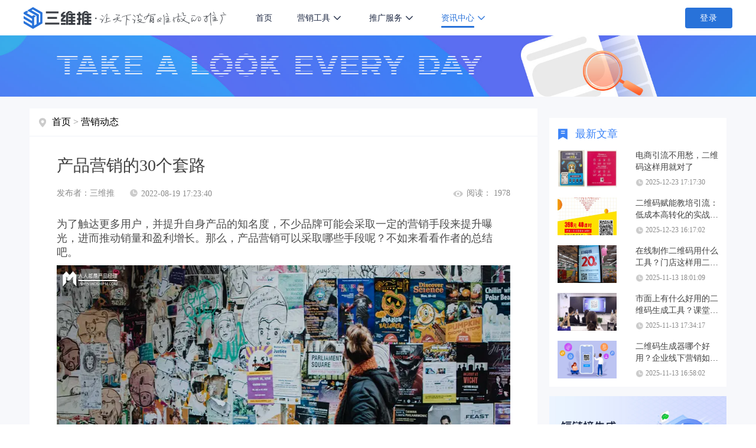

--- FILE ---
content_type: text/html;charset=UTF-8
request_url: https://3wt.cn/news/QRcode/30514.html
body_size: 45455
content:
<!DOCTYPE html>
<html lang="zh-cn">
<head>
    <title>产品营销的30个套路-三维推</title>
    <meta charset="UTF-8">
    <meta name="Keywords" content="产品营销,品牌营销">
    <meta name="description" content="为了触达更多用户，并提升自身产品的知名度，不少品牌可能会采取一定的营销手段来提升曝光，进而推动销量和盈利增长。那么，产品营销可以采取哪些手段呢？不如来看看作者的总结吧。">
    <meta name="viewport" content="width=device-width, initial-scale=1.0">
    <meta http-equiv="X-UA-Compatible" content="ie=edge">
    <link rel="alternate" media="only screen and (max-width: 640px)" href="https://3wt.cn/news/QRcode/30514.html">
    <link rel="canonical" href="https://3wt.cn/news/QRcode/30514.html">
    
    <link type="image/x-icon" href="//static.3wt.cn/static/3wt.cn/images/3w.ico" rel="icon"/>
    <link rel="stylesheet" href="//static.3wt.cn/static/home-3wcn/css/reset.css">
<!--    <link rel="stylesheet" href="//static.3wt.cn/static/3wt.cn/css/index-home-style.css">-->
    <link rel="stylesheet" href="//static.3wt.cn/static/3wt.cn/css/newIndex/public.css">
    <link rel="stylesheet" href="//static.3wt.cn/static/cms/3wcn/style/css/page.css">
    <!--<link rel="stylesheet" href="//static.3wt.cn/static/cms/3wcn/style/css/news.css">-->
    <link rel="stylesheet" href="//static.3wt.cn/static/cms/3wcn/style/css/cms.css?v=1.0">
    <link rel="stylesheet" href="//static.3wt.cn/static/3wt.cn/css/newIndex/common.css">
    <link rel="stylesheet" href="//static.3wt.cn/static/3wt.cn/css/newIndex/header.css">
    <link rel="stylesheet" href="//static.3wt.cn/static/3wt.cn/css/newIndex/footer.css">
    <link rel="stylesheet" href="//static.3wt.cn/static/jquery.mloading/jquery.mloading.css">
    <script src="//static.3wt.cn/static/cms/3wcn/style/js/jquery-3.2.1.min.js"></script>

    <script>
        var _hmt = _hmt || [];
        (function() {
            var hm = document.createElement("script");
            hm.src = "https://hm.baidu.com/hm.js?dbf7a10ec022184edb4216c9e3e5916d";
            var s = document.getElementsByTagName("script")[0];
            s.parentNode.insertBefore(hm, s);
        })();

        (function(){
            var bp = document.createElement('script');
            var curProtocol = window.location.protocol.split(':')[0];
            if (curProtocol === 'https'){
                bp.src = 'https://zz.bdstatic.com/linksubmit/push.js';
            }
            else{
                bp.src = 'http://push.zhanzhang.baidu.com/push.js';
            }
            var s = document.getElementsByTagName("script")[0];
            s.parentNode.insertBefore(bp, s);
        })();

        var sUserAgent = navigator.userAgent.toLowerCase();
        var bIsIpad = sUserAgent.match(/ipad/i) == "ipad";
        var bIsIphoneOs = sUserAgent.match(/iphone os/i) == "iphone os";
        var bIsMidp = sUserAgent.match(/midp/i) == "midp";
        var bIsUc7 = sUserAgent.match(/rv:1.2.3.4/i) == "rv:1.2.3.4";
        var bIsUc = sUserAgent.match(/ucweb/i) == "ucweb";
        var bIsAndroid = sUserAgent.match(/android/i) == "android";
        var bIsCE = sUserAgent.match(/windows ce/i) == "windows ce";
        var bIsWM = sUserAgent.match(/windows mobile/i) == "windows mobile";
        var thisUrl = document.location.href;
        if (bIsIpad || bIsIphoneOs || bIsMidp || bIsUc7 || bIsUc || bIsAndroid || bIsCE || bIsWM) {
            window.location.href = thisUrl.replace("3w.cn","m.3wt.cn");
        }
    </script>

    <style>
        .to-right {
            float: none;
            background: none;
            padding-left: 0;
        }
    </style>

</head>
<body>
    
    <!-- 头部 start -->
    <header class="header">
        <div class="header-content d-flex justify-content-between align-items-center flex-no-wrap">
            <div class="d-flex justify-content-start align-items-center">
                <a href="//3wt.cn" class="header-left d-flex align-items-center">
                    <img class="logo" src="//static.3wt.cn/static/3wt.cn/images/newIndex/logo-slogan.png" alt="三维推logo">
                </a>
                <div class="header-center d-flex justify-content-end align-items-center">
                    <ul class="header-nav d-flex align-items-center">
                        <li>
                            <a href="//3wt.cn">首页</a>
                        </li>
                        <li>
                            <span>营销工具</span>
                            <div class="second-list-container row-2">
                                <div class="d-flex flex-no-wrap">
                                    <div class="nav-second-list">
                                        <!--                                    <a href="//3wt.cn/news/art/"><i class="m-icon-1"></i><span>营销工具简介</span></a>-->
                                        <a href="//3wt.cn/news/art/32539.html"><i class="m-icon-2"></i><span>短链接生成</span></a>
                                        <a href="//3wt.cn/news/art/32598.html"><i class="m-icon-3"></i><span>二维码生成</span></a>
                                        <a href="//3wt.cn/news/art/32596.html"><i class="m-icon-5"></i><span>推广活码生成</span></a>
                                        <a href="//3wt.cn/news/QRcode/32845.html"><i class="m-icon-2"></i><span>小程序短链</span></a>
                                        <a href="//3wt.cn/news/art/32600.html"><i class="m-icon-7"></i><span>微信卡片生成</span></a>
                                        <a href="//3wt.cn/news/QRcode/32899.html"><i class="m-icon-9"></i><span>抖音卡片生成</span></a>
                                        <a href="//3wt.cn/news/QRcode/33520.html"><i class="m-icon-14"></i><span>口令短链生成</span></a>
                                    </div>
                                    <div class="nav-second-list">
                                        <a href="//3wt.cn/news/art/32604.html"><i class="m-icon-4"></i><span>图片推广</span></a>
                                        <a href="//3wt.cn/news/art/32605.html"><i class="m-icon-6"></i><span>音频推广</span></a>
                                        <a href="//3wt.cn/news/art/32606.html"><i class="m-icon-8"></i><span>视频推广</span></a>
                                        <a href="//3wt.cn/news/art/32607.html"><i class="m-icon-10"></i><span>一般文件推广</span></a>
                                        <a href="//3wt.cn/news/art/32608.html"><i class="m-icon-12"></i><span>H5推广模板</span></a>
                                        <a href="//3wt.cn/help/single.html"><i class="m-icon-11"></i><span>使用教程</span></a>
                                    </div>
                                </div>
                            </div>
                        </li>
                        <li>
                            <span>推广服务</span>
                            <div class="second-list-container">
                                <div class="nav-second-list">
                                    <a href="//3wt.cn/adguide.html"><i class="m-icon-13"></i><span>广告导流</span></a>
                                    <a href="//3wt.cn/Immediate.html"><i class="m-icon-14"></i><span>转化服务</span></a>
                                    <a href="//3wt.cn/industry.html"><i class="m-icon-15"></i><span>行业方案</span></a>
                                    <a href="//3wt.cn/clients.html"><i class="m-icon-16"></i><span>客户案例</span></a>
                                    <a href="//3wt.cn/help/basesic.html"><i class="m-icon-17"></i><span>帮助中心</span></a>
                                </div>
                            </div>
                        </li>
                        <li class="active">
                            <span>资讯中心</span>
                            <div class="second-list-container">
                                <div class="nav-second-list">
                                    <a href="//3wt.cn/news/trends/list_1.html"><i class="m-icon-18"></i><span>三维推动态</span></a>
                                    <a href="//3wt.cn/news/app/list_1.html"><i class="m-icon-19"></i><span>营销知识</span></a>
                                    <a href="//3wt.cn/news/QRcode/list_1.html"><i class="m-icon-20"></i><span>营销动态</span></a>
                                    <a href="//3wt.cn/news/shortUrl/list_1.html"><i class="m-icon-21"></i><span>营销案例</span></a>
                                    <a href="//3wt.cn/about.html"><i class="m-icon-22"></i><span>关于三维推</span></a>
                                </div>
                            </div>
                        </li>
                    </ul>
                </div>
            </div>
            <div class="header-right d-flex justify-content-between align-items-center">
                <a id="consoler" href="//u.3wt.cn/mkprofile/profile" style="display: none;">控制台</a>
                <div class="login" style="display: none;">登录</div>
                <div class="userInfo">
                    <div class="d-flex justify-content-between align-items-center userInfo-info">
                        <div class="position-relative">
                            <img id="headImgUrl" src="//3wt.cn/images/newIndex/user-avatar-default.png"
                                 alt="网络营销">
                            <div class="position-absolute icon-crown"></div>
                        </div>
                        <div>
                            <div class="user-name"></div>
                            <div class="user-type d-flex justify-content-center align-items-center">
                                <span class="vipType">免费</span>
                                <i></i>
                            </div>
                            <div class="pull-down-menu">
                                <div class="tooltip-triangle"></div>
                                <ul>
                                    <div class="user-tool-list">
                                        <li class="pull-down-menu-li">
                                            <a href="//u.3wt.cn/mkdwz/shorturl/manage" rel="external nofollow">
                                                <p>我的推广</p>
                                            </a>
                                        </li>
                                        <li class="pull-down-menu-li">
                                            <a href="//u.3wt.cn/mkmember/account" rel="external nofollow">
                                                <p>我的账户</p>
                                            </a>
                                        </li>
                                        <li class="pull-down-menu-li">
                                            <a href="//u.3wt.cn/mkmember/myNews" rel="external nofollow">
                                                <p>我的消息<i class="unreadMessageCount"></i></p>
                                            </a>
                                        </li>
                                    </div>
                                    <div class="user-logout">
                                        <li class="pull-down-menu-li">
                                            <a href="//u.3wt.cn/mksso/logout" rel="external nofollow">
                                                <p>退出</p>
                                            </a>
                                        </li>
                                    </div>
                                </ul>
                            </div>
                        </div>
                    </div>
                </div>
            </div>
        </div>
    </header>
    <!-- 头部 end -->


    <section class="cms-section">
        <div class="banner3"></div>
        <div class="cms-container d-flex justify-content-center">
            <div class="left">
                <div class="essay-nav d-flex align-items-center">
                    <i></i>
                    <span><a href="//3wt.cn/news.html" target="_blank">首页</a>&nbsp;>&nbsp;<a href="/news/QRcode/list_1.html">营销动态</a></span>
                </div>
                <div class="essay-conainer">
                    <div class="title">产品营销的30个套路</div>
                    <div class="info d-flex justify-content-between align-items-center">
                        <div class="d-flex align-items-center">
                            <p class="d-flex align-items-center"><span>发布者：<span>三维推</span></span></p>
                            <p class="timer d-flex align-items-center">
                                <i></i>
                                <span style="color: rgba(139,139,139,1)">2022-08-19 17:23:40</span>
                            </p>
                        </div>
                        <p class="reader d-flex align-items-center">
                            <i></i>
                            <span>阅读： 1978</span>
                        </p>
                    </div>

                    <div class="essay-info">
 <blockquote> 
  <p>为了触达更多用户，并提升自身产品的知名度，不少品牌可能会采取一定的营销手段来提升曝光，进而推动销量和盈利增长。那么，产品营销可以采取哪些手段呢？不如来看看作者的总结吧。</p> 
 </blockquote> 
 <p><img alt="" src="https://image.woshipm.com/wp-files/2022/08/pcIShKwbYLzQbVoLnhb9.jpg" style="height:420px; width:900px"></p> 
 <p>作者：AmyMa，文章来源于公众号：Morketing（ID：Morketing）</p> 
 <p><strong>“当消费者有需要时，能够第一时间想到我和我的产品”，这是很多品牌方做营销的主要目的之一。</strong></p> 
 <p>在产品营销中，品牌方通常以脱口秀、跨界合作、数字人、周边产品等玩法，去吸引消费者关注他们的新品、经典产品、以及限量款产品等。</p> 
 <p>就此，Morketing通过分析案例，总结出30个产品营销套路。</p> 
 <h2>一、限定款产品营销</h2> 
 <p><strong>1）在新年春节、中秋节等特殊节日时，品牌方推出限定款产品，为品牌注入专属活力。</strong></p> 
 <p>在今年春节时，Bally发布了2022花财虎限定系列，以及相关动画视频，画面中，花财虎在山川、湖面、中式街区等场景中穿梭翻转，以呈现不同的限定单品。</p> 
 <p><strong>2）品牌方在特有时令推出限定款产品，吸引消费者关注。</strong></p> 
 <p>在春节之际，乐事联合泡泡玛特旗下IP小甜豆推出2022春季限定薯片，以高端时令食材的独特风味为灵感，推出三种特定口味薯片，包含醇香黑松露、芙蓉樱花虾、黄油煎松茸。同时，品牌方发布了一则定格动画，由小甜豆演绎出三种口味的代表性食材，并推出了限量版手办。</p> 
 <p><strong>3）除了限定款产品之外，品牌方还可以与知名IP联名合作，推出限量版周边。</strong></p> 
 <p>挪瓦咖啡与热门IP“小蓝和他的朋友”跨界联名合作，推出联名限量版周边产品，包含“蓝”朋友元气贴纸、满分加马文件套、状态续满马克杯盖、大咖出马小挂件等。</p> 
 <p><strong>4）品牌方还可以与游戏联名，推出限量联名款产品。</strong></p> 
 <p>比如，王者荣耀与鸿星尔克达成授权合作，鸿星尔克的设计师们从王者荣耀孙膑虎年限定皮肤中提取灵感，将国风美学融入运动设计，打造了虎年限定实体联名款战靴。</p> 
 <p><strong>5）品牌方与电视剧联名，推出限量定制款产品。</strong></p> 
 <p>在电视剧《与君初相识》热播之际，雪糕品牌红宝石东北大板结合剧中的鲛人角色，联合《与君初相识》推出定制款蓝莓口味“大尾巴鱼”雪糕。</p> 
 <p><img alt="产品营销的30个套路丨Morketing实用贴⑤" src="https://image.woshipm.com/wp-files/2022/08/B6RgPxWhb5zTPEWW6JjO.png" style="height:839px; width:471px" title="产品营销的30个套路丨Morketing实用贴⑤"></p> 
 <p><strong>6）不同赛道品牌，通过跨界联名合作的方式，推出限量款套餐。</strong></p> 
 <p>茶百道联合MISTINE推出限量款“果感追光联名套餐”，套餐中包含超级杯水果茶和MISTINE防晒小样套装，让消费者一手果茶、一手防晒。</p> 
 <p><strong>7）在元宇宙火热的当下，品牌方可以借此推出限量款数字藏品。</strong></p> 
 <p>Babycare联合天猫超级品牌日，以及天猫数字藏品打造的虚拟数字藏馆，展出Babycare限量“爱的手稿”数字系列藏品，设计师以线条勾勒出为爱重新设计的造物灵境，创造性地用手稿重现灵感瞬间，以5款最具代表性的Babycare产品作为创作蓝本，打造出极具启示意味的风格，通过重新设计为世界打开另一种可能。</p> 
 <p><img alt="产品营销的30个套路丨Morketing实用贴⑤" src="https://image.woshipm.com/wp-files/2022/08/jYTxWhmgAjqTsaYhif5C.png" style="height:847px; width:477px" title="产品营销的30个套路丨Morketing实用贴⑤"></p> 
 <p><strong>8）品牌方为特定地区的消费人群，推出定制款产品。</strong></p> 
 <p>在今年的妇女节，18号精酿啤酒与同在武汉聚焦人文摄影领域的公众号“HanDeSome汉的一些”，联名策划了一个精酿展出项目，通过聚焦武汉街头不同年龄、姿态的女性形象，将除人物外的部分处理成黑色，聚焦在不同女性的色彩上，寓意“每个女性都有自己的色彩，都是独一无二的。”</p> 
 <p><strong>9）品牌方与豪华品牌联名合作，推出限量收藏款产品。</strong></p> 
 <p>旅行箱品牌RIMOWA与豪华汽车品牌Porsche联名，推出了911个限量收藏款手提箱。此款联名产品“致敬经典”，限量发售的手提箱数量与保时捷经典车型代码911呼应。</p> 
 <p><strong>10）在特定时节，品牌方在线下开启限时快闪活动。</strong></p> 
 <p>春天之际，雀巢咖啡云南限定咖啡联合全国5家精品咖啡馆，限时开启“云上咖啡馆”快闪活动，邀请现场消费者一起去云端喝咖啡。</p> 
 <h2>二、新品营销</h2> 
 <p><strong>1）在重大赛事之际，鞋服品牌方可以为参赛运动员设计推出运动装备。</strong></p> 
 <p>在王者荣耀官方职业联赛KPL正式首发开赛前夕，PUMA为战队打造了全新战衣，包括全套主场比赛服、登场服，全套客场比赛服、登场服。</p> 
 <p><strong>2）品牌方创新新品发布形式，比如在元宇宙召开新品发布会。</strong></p> 
 <p>随着元宇宙的大火，很多品牌方尝试在元宇宙召开新品发布会。1月5日，广汽旗下的新能源汽车品牌广汽埃安在推出新款车——首款续航1000km的纯电动汽车AION LX Plus，将新车上市发布会定在元宇宙举办。</p> 
 <p><img alt="产品营销的30个套路丨Morketing实用贴⑤" src="https://image.woshipm.com/wp-files/2022/08/aZc1Wv6iCyuuctehsnwx.png" style="height:374px; width:670px" title="产品营销的30个套路丨Morketing实用贴⑤"></p> 
 <p><strong>3）从用户角度出发，品牌方将用户质疑的问题打造成特定场景，借新品发布之时，消除用户的顾虑。</strong></p> 
 <p>由于用户对电动汽车的电池运行存在质疑，尤其是冬天时，所以沃尔沃汽车在发布新款XC40纯电版时，打造了一场-30℃的冰封挑战，将新款电动汽车放置在-30℃的冰块中持续48小时，并在之后测试汽车启动与电池能耗，从而借此对外传递出过硬的产品力。</p> 
 <p><strong>4）品牌方以年轻人喜闻乐见的形式，比如线上活动，调动用户参与的积极性，同时能够让用户了解到最新产品。</strong></p> 
 <p>在世界睡眠日之际，顾家家居旗下床垫品牌顾家床垫发起一系列深睡活动，包括#今夜深睡万事勿扰#，并号召用户来顾家床垫官方微博参与话题讨论，同时借此机会再次宣推蓄能版亚运深睡垫。</p> 
 <p><strong>5）品牌方推出具有较强反差的新产品，比如特殊口味、特殊颜色的食品等。</strong></p> 
 <p>麦当劳曾推出油泼辣子新地、以及香菜新地等，以“黑暗料理”为消费者带来“上头”的感觉。</p> 
 <p><img alt="产品营销的30个套路丨Morketing实用贴⑤" src="https://image.woshipm.com/wp-files/2022/08/DWs2FT0WUHsCRLfvFol8.png" style="height:591px; width:443px" title="产品营销的30个套路丨Morketing实用贴⑤"></p> 
 <p><strong>6）品牌方联动品牌大使，为新品拍摄广告片。</strong></p> 
 <p>OLAY在发布新品抗糖水乳时，携手品牌大使滑雪世界冠军徐梦桃共同拍摄广告大片。</p> 
 <p><strong>7）在特殊节日，品牌方以广告宣传片的形式推出新业务线产品。</strong></p> 
 <p>在妇女节之际，lululemon宣布进军鞋履品类，专门为女性用户推出女士跑鞋，并颂扬女性“在这个倡导性别平等的时代，她们，不断冲破束缚，刷新记录，创造可能。”</p> 
 <p><strong>8）品牌方在推出新品时，在线上发起预售活动，以折扣福利的形式来吸引消费者。</strong></p> 
 <p>爱尔康上线了天猫大牌日活动，并发起了新品“轻澈日抛”的预售活动，不仅给消费者带来了现货新品，同时还会发放限时折扣优惠，给消费者发放福利。</p> 
 <p><strong>9）品牌方还可以借助定格动画，以别样的风格为新品宣传。</strong></p> 
 <p>泡泡玛特在拓展棉花娃娃这一新品类时，通过定格动画，展示了首款棉花娃娃DIMOO，同时还发布了“娃圈”入坑小指南。</p> 
 <p><strong>10）两个受众人群、品牌定位不同的品牌，通过联名合作的形式，推出联名款产品。</strong></p> 
 <p>在Gucci 2022秋冬系列大秀中，呈现了Gucci与adidas的跨界联名系列产品，融汇了两个品牌悠久的历史传承，以及标志性的设计风格。</p> 
 <h2>三、经典产品营销</h2> 
 <p><strong>1）品牌方通过年轻人喜欢的方式，比如脱口秀，吸引到更多的年轻人关注。</strong></p> 
 <p>医疗器械品牌鱼跃为吸引年轻人关注，邀请脱口秀演员周奇墨、思文参演《鱼跃脱口秀》，吐槽并演绎老爸鼾声如雷、老妈戏精上身等画面，引出鱼跃呼吸机、血糖仪、耳温计以及血压计等一系列产品。</p> 
 <p><strong>2）在冬奥会等特殊赛事期间，品牌方在销售经典产品时，将冬奥会吉祥物，比如冰墩墩，作为周边产品赠送给消费者。</strong></p> 
 <p>为助力冬奥，肯德基推出了周边产品，当消费者购买新春欢聚桶时，就可以获得一个随机款的冰墩墩印章摆件。而新春欢聚桶中大多是肯德基的经典产品，包括汉堡、薯条、蛋挞等。</p> 
 <p><strong>3）品牌方为产品换新包装，或者为IP人物更换新皮肤，让经典款产品给消费者带来焕然一新的感觉。</strong></p> 
 <p>继首轮乡村爱情盲盒被抢空之后，锦鲤拿趣再次推出“乡村爱情盲盒2.0”，为赵四、刘能等重要人物换上新皮肤，让之前接地气的土味变成“土潮”，带给消费者眼前一亮的体验。</p> 
 <p><img alt="产品营销的30个套路丨Morketing实用贴⑤" src="https://image.woshipm.com/wp-files/2022/08/fmFfyGzq95FwudNxBspN.png" style="height:460px; width:660px" title="产品营销的30个套路丨Morketing实用贴⑤"></p> 
 <p><strong>4）电商平台会不定期举办一些特定活动，品牌方可以借此机会宣传经典产品。</strong></p> 
 <p>在天猫超市加量节期间，10个品牌纷纷参与，一起打造了“跨越时空”的活动，回味儿时简单纯粹的味道，在唤起人们童年回忆的同时，送上加量不加价的满足，同时借此机会再次宣传经典产品。</p> 
 <p><strong>5）不同领域的品牌，通过跨界合作的形式，再次宣传经典产品。</strong></p> 
 <p>喜茶联合金山文档，将喜茶必喝榜单搬到了在线文档中，推出了“十大必喝榜”，用户可以在榜单中为喜爱的饮品打call、在“喜茶茶话会”分享与喜茶的小故事、在“茶茶像素画”里绘画。</p> 
 <p><strong>6）品牌方邀请消费者参与共创活动，在这过程中进一步凸显经典产品特质。</strong></p> 
 <p>ASICS亚瑟士推出GEL-SPOTLYTE LOW城市系列，汲取伦敦、芝加哥、东京、巴黎四座标志性城市所孕育的文化特质，向经典致敬，同时延续GEL-SPOTLYTE LOW系列的“焦点”精神和“敢为焦点”系列主题活动，并上线“焦点共创”小程序，邀请用户改造 GEL-SPOTLYTE LOW 城市系列鞋款。</p> 
 <p><img alt="产品营销的30个套路丨Morketing实用贴⑤" src="https://image.woshipm.com/wp-files/2022/08/3RPyru5HFXv1ZkWqVLI8.png" style="height:451px; width:677px" title="产品营销的30个套路丨Morketing实用贴⑤"></p> 
 <p><strong>7）品牌方以举办线下活动的形式，让消费者体验到热门产品、明星产品等。</strong></p> 
 <p>珀莱雅与知乎在杭州举办了“肌肤的科学之选”科技线下展，邀请消费者前往展览了解护肤科学知识，体验珀莱雅热门产品，领取明星产品小样与定制化妆包。</p> 
 <p><strong>8）品牌方以独家冠名综艺节目的方式，露出品牌、以及经典产品。</strong></p> 
 <p>伊利旗下品牌臻浓牛奶官宣独家冠名《中餐厅第六季》，在节目中露出臻浓牛奶、以及相关宣传海报， 以宣传经典产品，并提高消费者对品牌的认知。</p> 
 <p><strong>9）品牌方还可以将经典产品做成专属玩具，以品牌周边产品的形式，加强消费者对经典产品的认知。</strong></p> 
 <p>麦当劳推出了新款周边玩具叠叠薯和叠叠霸，外观灵感来源于麦当劳的经典薯条和当家巨无霸，将根根金黄色的薯条，以及巨无霸的面包、牛肉、芝士和生菜，变身为积木，供消费者在聚会轰趴、亲子娱乐时畅玩。</p> 
 <p><strong>10）品牌方打造“空瓶回收计划”，号召消费者将经典产品的空瓶兑换成积分或者礼物，在号召消费者保护环境的同时，也为经典产品做了宣传。</strong></p> 
 <p>在世界地球日之际，美妆品牌植村秀上线“洁颜油空瓶回收计划”，号召消费者前往植村秀中国线下门店或者专柜，将洁颜油空瓶兑换成积分，可以在年度兑换礼品时使用。</p> 
 <h2>四、结语</h2> 
 <p>总而言之，这些是很多品牌方在做产品营销时的常用套路，不过，在实际操作过程中，品牌方还需要依据自身发展阶段、所处行业、以及品牌调性等，去结合套路使用，而不是生搬硬套，得不偿失。</p>
</div>
<!--                    <div class="essay-icons d-flex justify-content-between align-items-center">-->
<!--                        <div class="icons d-flex justify-content-between align-items-center">-->
<!--                            <li></li>-->
<!--                            <li></li>-->
<!--                            <li></li>-->
<!--                        </div>-->
<!--                    </div>-->
                    <div class="essay-navigation d-flex justify-content-between align-items-center">
                        
                            <a href="/news/QRcode/30513.html" >
                                <div class="essay-navigation-prev">
                                    <div class="title"
                                         title="B2B企业如何通过视频来获客？">B2B企业如何通过视频...</div>
                                    <div class="navigation-info d-flex justify-content-between align-items-center">
                                        <div class="prev-next-btn d-flex align-items-center">
                                            <i></i>
                                            <span>上一篇</span>
                                        </div>
                                        <div class="timer d-flex align-items-center">
                                            <i></i>
                                            <span style="color: rgba(255,255,255,1)">2022-08-19 17:21:29</span>
                                        </div>
                                    </div>
                                </div>
                            </a>
                        
                        

                        
                            <a href="/news/QRcode/30515.html">
                                <div class="essay-navigation-next">
                                    <div class="title"
                                         title="面对2022寒潮：网络营销人必须知道的两件事">面对2022寒潮：网络...</div>
                                    <div class="navigation-info d-flex justify-content-between align-items-center">
                                        <div class="timer d-flex align-items-center">
                                            <i></i>
                                            <span style="color: rgba(255,255,255,1)">2022-08-22 11:08:57</span>
                                        </div>
                                        <div class="prev-next-btn d-flex align-items-center">
                                            <span>下一篇</span>
                                            <i></i>
                                        </div>
                                    </div>
                                </div>
                            </a>
                        
                        
                    </div>
                </div>

                <div class="recommend">
                    <div class="title">相关推荐</div>
                    <div class="d-flex justify-content-between">
                        <ul>
                            
                                <a href="/news/art/32592.html">
                                    <li class="d-flex justify-content-between"> <p title="二维码解析：二维码“两步变身”短链接，打破推广限制，提升引流转化">二维码解析：二维码“两步变身”短链接，打破推广限制，提升引流转化</p> <span>2023-08-01 15:45:27</span></li>
                                </a>
                            
                                <a href="/news/art/32599.html">
                                    <li class="d-flex justify-content-between"> <p title="如何让视频在社群营销效果更好，快试试微信推广卡片">如何让视频在社群营销效果更好，快试试微信推广卡片</p> <span>2023-08-01 17:25:58</span></li>
                                </a>
                            
                                <a href="/news/art/32601.html">
                                    <li class="d-flex justify-content-between"> <p title="社群推广宣传转化低？试试这个小神器，帮你提升转化效果">社群推广宣传转化低？试试这个小神器，帮你提升转化效果</p> <span>2023-08-01 18:01:24</span></li>
                                </a>
                            
                                <a href="/news/art/32607.html">
                                    <li class="d-flex justify-content-between"> <p title="文件推广：将文档/表格/ppt/压缩包等，一键转换短链接、二维码及微信卡片">文件推广：将文档/表格/ppt/压缩包等，一键转换短链接、二维码及微信卡片</p> <span>2023-08-02 10:41:55</span></li>
                                </a>
                            
                                <a href="/news/art/32605.html">
                                    <li class="d-flex justify-content-between"> <p title="音频推广哪家强？就选大家都在用的“全能帮手”！">音频推广哪家强？就选大家都在用的“全能帮手”！</p> <span>2023-08-02 09:47:47</span></li>
                                </a>
                            
                        </ul>
                    </div>
                </div>

            </div>

            <div class="right">
                <div class="hot-article">
                    <div class="title d-flex align-items-center">
                        <i></i>
                        <span>最新文章</span>
                    </div>
                    <ul>
                        
                            <a href="/news/QRcode/34451.html" target="_blank">
                                <div class="hot-article-list  d-flex justify-content-between align-items-center">
                                    <td>
                                        
                                            <img src="//image.3wt.cn/cms/2025/12/23/d280802260594235a3f1b5eb191e54ce.webp"
                                                 alt="电商引流不用愁，二维码这样用就对了">
                                        
                                        
                                    </td>
                                    
                                    <div class="hot-article-info">
                                        <div class="hot-article-list-title">电商引流不用愁，二维码这样用就对了</div>
                                        <div class="timer d-flex align-items-center">
                                            <i></i>
                                            <span >2025-12-23 17:17:30</span>
                                        </div>
                                    </div>
                                </div>
                            </a>
                        
                            <a href="/news/QRcode/34450.html" target="_blank">
                                <div class="hot-article-list  d-flex justify-content-between align-items-center">
                                    <td>
                                        
                                            <img src="//image.3wt.cn/cms/2025/12/23/d17f1f4047494a019284158c2229a52d.png"
                                                 alt="二维码赋能教培引流：低成本高转化的实战指南（内含二维码制作工具）">
                                        
                                        
                                    </td>
                                    
                                    <div class="hot-article-info">
                                        <div class="hot-article-list-title">二维码赋能教培引流：低成本高转化的实战指南（内含二维码制作工具）</div>
                                        <div class="timer d-flex align-items-center">
                                            <i></i>
                                            <span >2025-12-23 16:17:02</span>
                                        </div>
                                    </div>
                                </div>
                            </a>
                        
                            <a href="/news/QRcode/34437.html" target="_blank">
                                <div class="hot-article-list  d-flex justify-content-between align-items-center">
                                    <td>
                                        
                                            <img src="//image.3wt.cn/cms/2025/11/13/ffe1054da0c3431b9326d8492662922f.jpeg"
                                                 alt="在线制作二维码用什么工具？门店这样用二维码轻松提升流量与销量">
                                        
                                        
                                    </td>
                                    
                                    <div class="hot-article-info">
                                        <div class="hot-article-list-title">在线制作二维码用什么工具？门店这样用二维码轻松提升流量与销量</div>
                                        <div class="timer d-flex align-items-center">
                                            <i></i>
                                            <span >2025-11-13 18:01:09</span>
                                        </div>
                                    </div>
                                </div>
                            </a>
                        
                            <a href="/news/QRcode/34436.html" target="_blank">
                                <div class="hot-article-list  d-flex justify-content-between align-items-center">
                                    <td>
                                        
                                            <img src="//image.3wt.cn/cms/2025/11/13/ecd07d3c4d74453b9eaa78f703dd09ee.jpeg"
                                                 alt="市面上有什么好用的二维码生成工具？课堂教学这样用二维码，轻松提升教学效果">
                                        
                                        
                                    </td>
                                    
                                    <div class="hot-article-info">
                                        <div class="hot-article-list-title">市面上有什么好用的二维码生成工具？课堂教学这样用二维码，轻松提升教学效果</div>
                                        <div class="timer d-flex align-items-center">
                                            <i></i>
                                            <span >2025-11-13 17:34:17</span>
                                        </div>
                                    </div>
                                </div>
                            </a>
                        
                            <a href="/news/QRcode/34435.html" target="_blank">
                                <div class="hot-article-list  d-flex justify-content-between align-items-center">
                                    <td>
                                        
                                            <img src="//image.3wt.cn/cms/2025/11/13/5de77575f7c24a8fbee9bc86307282c2.png"
                                                 alt="二维码生成器哪个好用？企业线下营销如何利用二维码提升用户体验与转化效果">
                                        
                                        
                                    </td>
                                    
                                    <div class="hot-article-info">
                                        <div class="hot-article-list-title">二维码生成器哪个好用？企业线下营销如何利用二维码提升用户体验与转化效果</div>
                                        <div class="timer d-flex align-items-center">
                                            <i></i>
                                            <span >2025-11-13 16:58:02</span>
                                        </div>
                                    </div>
                                </div>
                            </a>
                        
                    </ul>
                </div>
                <div class="advertising-space">
                    <a target="_blank" href="//3wt.cn"><img src="//static.3wt.cn/static/cms/3wcn/style/images/short-url-right.jpg" alt="网络营销技巧"></a>
                </div>
            </div>
        </div>
    </section>

    <div>
    <!-- 脚部 start -->
    <footer class="footer">
        <div class="footer-1">
            <div class="footer-1-container valid-footer d-flex justify-content-between">
                <div class="footer-1-left">
                    <img class="footer-logo" src="//static.3wt.cn/static/3wt.cn/images/newIndex/slogan.png">
                </div>
                <ul class="company-info">
                    <li>
                        <img src="//static.3w.cn/static/3w.cn/images/3.0/icon-footer-1.png">
                        <span>电话：400-966-5020</span>
                    </li>
                    <li>
                        <img src="//static.3w.cn/static/3w.cn/images/3.0/icon-footer-3.png">
                        <span>邮箱：business@3w.cn</span>
                    </li>
                    <li>
                        <img src="//static.3w.cn/static/3w.cn/images/3.0/icon-footer-2.png">
                        <span>地址：长沙经济技术开发区星沙产业基地蓝田北路1号星沙区块链产业园401号</span>
                    </li>
                </ul>
                <!--<ul class="right-tool d-flex justify-content-between align-items-center flex-column flex-no-wrap">
                    <li class=" d-flex justify-content-between align-items-center">
                        <img class="images" src="//static.3wt.cn/static/3wt.cn/images/newIndex/icon-showWeixin.png" alt="网络营销">
                        <div class="item">
                            <img src="//static.3wt.cn/static/3wt.cn/images/newIndex/qrCode-gongzhong.png" alt="三维推客服二维码">
                            <p>扫码关注官方微信</p>
                        </div>
                    </li>
                    <li class=" d-flex justify-content-between align-items-center">
                        <img class="images" src="//static.3wt.cn/static/3wt.cn/images/newIndex/icon-showKefu.png" alt="网络营销">
                        <div class="item">
                            <img src="//static.3wt.cn/static/home-3wcn/images/qr-kefu.png" alt="网络营销">
                            <p>扫码添加客服微信</p>
                        </div>
                    </li>
                </ul>-->
                <ul class="footer-right d-flex">
                    <li>
                        <img src="//static.3wt.cn/static/3wt.cn/images/newIndex/qrCode-gongzhong.png" alt="三维推客服二维码">
                        <p>扫码关注公众号</p>
                    </li>
                    <li>
                        <img src="//static.3wt.cn/static/home-3wcn/images/qr-kefu.png" alt="网络营销">
                        <p>扫码添加客服微信</p>
                    </li>
                </ul>

            </div>
        </div>
        <div class="footer-3">
            <div class="footer-3-container valid-footer d-flex justify-content-center align-items-center">
                <p class="copyright-info">2024 © 三维推 | 湖南三维推科技有限公司版权所有 |
                    <a href="https://beian.miit.gov.cn/" rel="external nofollow"> 湘ICP备20011408号-3</a> |
                    <a class="a-gonganbei" target="_blank" href="http://www.beian.gov.cn/portal/registerSystemInfo?recordcode=43012102000850" ><img class="icon-gonganbei" src="//static.3wt.cn/static/3wt.cn/images/gonganbei.png">&nbsp;湘公网安备 43012102000850号</a>
                </p>
            </div>
        </div>
    </footer>
</div>
    
    <script src="//static.3wt.cn/static/home-3wcn/js/toastr.min.js"></script>
    <script src="//static.3wt.cn/static/home/js/jquery.qrcode.min.js"></script>
    <script src="//static.3wt.cn/static/home/js/clipboard.min.js"></script>
    <script src="//static.3wt.cn/static/home/js/base64.min.js"></script>
<!--    <script src="//static.3wt.cn/static/home-3wcn/js/index.js?v=0.6"></script>-->

    <script src="//static.3wt.cn/static/3wt.cn/js/common.js?v=0.1"></script>
    <script src="//static.3wt.cn/static/3wt.cn/js/weChatLogin.js?v=0.1"></script>
    <script src="//static.3wt.cn/static/3wt.cn/js/index.js?v=0.1"></script>


    <script src="//static.3wt.cn/static/jquery.mloading/jquery.mloading.js"></script>
    <script>
        $(function () {
            var email = "400-966-5020";
            $('.email').html(email)
        })
    </script>
    <script src="//static.3wt.cn/static/cms/3wcn/style/js/pageMe.js"></script>
    <script src="//static.3wt.cn/static/cms/3wcn/style/js/commonPage.js"></script>
    <script src="//static.3wt.cn/static/3wt.cn/js/domainConnectivity.js?v=0.1"></script>


</body>
</html>


--- FILE ---
content_type: text/css
request_url: https://static.3wt.cn/static/3wt.cn/css/newIndex/public.css
body_size: 2779
content:
.position-relative {
    position: relative;
}

.position-absolute {
    position: absolute;
}

.d-flex {
    display: -webkit-box;
    display: -webkit-flex;
    display: -ms-flexbox;
    display: flex;
    -webkit-flex-wrap: wrap;
    -ms-flex-wrap: wrap;
    flex-wrap: wrap;
}

.justify-content-center {
    -webkit-box-pack: center;
    -ms-flex-pack: center;
    -webkit-justify-content: center;
    justify-content: center;
}

.justify-content-end {
    -webkit-box-pack: end;
    -webkit-justify-content: flex-end;
    -ms-flex-pack: end;
    justify-content: flex-end
}

.justify-content-between {
    -webkit-box-pack: justify;
    -webkit-justify-content: space-between;
    -ms-flex-pack: justify;
    justify-content: space-between
}

.align-items-center {
    -webkit-box-align: center;
    -webkit-align-items: center;
    -ms-flex-align: center;
    align-items: center;
}
.flex-column {
    -webkit-box-orient: vertical;
    -webkit-box-direction: normal;
    -ms-flex-direction: column;
    flex-direction: column;
  }
/* 头部 */
.header {
    width: 100%;
    background: #ffffff;;
    height: 60px;
    position: fixed;
    top: 0;
    left: 0;
    z-index: 299;
}

.header-container {
    width: 1180px;
    height: 60px;
    margin: 0 auto;
    min-width: 1180px;
}

.header .logo {
    height: 34px;
    cursor: pointer;
}

.header nav li {
    margin-right: 50px;
    height: 60px;
    font-size: 14px;
    font-weight: 500;
    color: #4d4d4d;
    line-height: 60px;
    cursor: pointer;
}

.header nav li:hover span{
    color: #276EF7;
}

.header nav li:hover .drop-down-triangle {
    background-position: -11px 0;
}

.header nav li .drop-down-triangle {
    background-image: url(//static.3wt.cn/static/3wt.cn/images/icon-scene.png);
    width: 11px;
    height: 10px;
    background-size: auto 20px;
    margin-left: 5px;
}

.header nav a:nth-last-of-type(1) li {
    margin-right: 0px;
}

.header nav .product-center:hover .temp-key {
    display: block;
}
.header nav .promote_community_link:hover .temp-key {
    display: block;
}


.temp-key {
    position: absolute;
    width: 510px;
    padding: 20px 30px;
    background: rgba(255, 255, 255, 1);
    box-shadow: 0px 6px 12px 0px rgba(0, 0, 0, 0.1);
    top: 60px;
    left: -27px;
    display: none;
}

.temp-key-warp:nth-of-type(2){
    margin-top: 6px;
}
.temp-key-warp ul{
    width: 377px;
}
.temp-key-warp p {
    font-size: 14px;
    font-weight: 500;
    color: #1D2843;
    width: 42px;
    height: 20px;
    line-height: 20px;
    margin-right: 30px;
    cursor:default
}

.temp-key-warp ol {
    font-size: 12px;
    color: #8A889A;
    margin: 0 20px 10px 0;
    display: block;
    height: 20px;
    line-height: 20px;
}

.temp-key-warp ol:hover {
    background: #F4F8FF;
    color: #276EF7;
}

.loginBtn-box {
    width: 120px;
    height: 60px;
    margin-left: 40px;
}

/*.loginBtn{*/
/*    width: 120px;*/
/*    height: 80px;*/
/*    display: none;*/
/*}*/
.register-login-btn {
    height: 60px;
}

.loginBtn-info {
    width: 80px;
    height: 30px;
    background: #2E6BFC;
    opacity: 1;
    border-radius: 4px;
    font-size: 14px;
    color: #FFFFFF;
    color: rgba(255, 255, 255, 1);
    line-height: 30px;
    text-align: center;
    cursor: pointer;
    margin-left: 40px;
}

.loginBtn {
    display: none;
}

.userInfo {
    width: 120px;
    height: 60px;
    position: relative;
    cursor: pointer;
    display: none;
}

.userInfo-info {
    width: 120px;
    height: 60px;
}

.userInfo img {
    display: block;
    width: 40px;
    height: 40px;
    border-radius: 50%;
}

.userInfo .user-name {
    display: block;
    font-size: 12px;
    font-family: PingFangSC-Regular, PingFang SC;
    font-weight: 400;
    color: #4d4d4d;
    line-height: 17px;
    margin-bottom: 5px;
    width: 70px;
    overflow: hidden;
    text-overflow: ellipsis;
    white-space: nowrap;
}

.userInfo .user-type {
    width: 70px;
    height: 20px;
    background: rgba(227, 237, 255, 1);
    border-radius: 10px;
    color: #6CA0F9;
    font-size: 12px;
}

.userInfo .user-type img {
    width: 10px;
    height: 10px;
    margin-left: 4px;
}

.userInfo:hover .pull-down-menu {
    display: block;
}

/* 用户信息 */
header .pull-down-menu {
    position: absolute;
    width: 180px;
    top: 50px;
    left: -59px;
    display: none;
}

/* .tooltip-triangle {
    width: 0;
    height: 0;
    border-style: solid;
    border-width: 6px;
    border-color: rgba(255, 255, 255, 1) transparent transparent transparent;
    transform: rotate(180deg);
    margin-top: 0px;
    margin-left: 76px;
} */

/* header .userInfo .pull-down-menu ul {
    width: 100%;
    padding: 0 10px;
    background: rgba(255, 255, 255, 1);
    box-shadow: 0px 0px 5px 0px rgba(146, 146, 146, 0.5);
}

header .userInfo .pull-down-menu ul .pull-down-menu-li {
    height: 50px;
    padding: 0;
    border-bottom: 1px solid #E8E8E8;
    color: #4D4D4D;
    font-size: 14px;
}

header .userInfo .pull-down-menu ul .pull-down-menu-li span {
    color: #b5b5b5;
    font-size: 12px;
    text-align: center;
    display: block;
}

header .userInfo .pull-down-menu ul .pull-down-menu-li p {
    text-align: center;
    line-height: 50px;
}

header .userInfo .pull-down-menu ul .pull-down-menu-li p i {
    color: rgb(255, 55, 112);
    font-style: inherit;
}

header .userInfo .pull-down-menu ul .pull-down-menu-li p.name {
    line-height: 20px;
    padding-top: 8px;
}

.header .userInfo .col-gray {
    color: #b5b5b5;
    font-size: 12px;
    cursor: pointer;
}

.header .userInfo .col-gray:hover {
    color: #276EF7;
} */

/* footer */

/* 
footer {
    width: 100%;
    background: #277CF2;
    padding-bottom: 13px;
}

.footer {
    width: 1000px;
    margin: 0 auto;
    padding-top: 48px;
}

.footer img {
    width: 160px;
}

.footer p {
    font-size: 14px;
    font-weight: 500;
    color: #fff;
    line-height: 20px;
}

.footer-line {
    font-size: 14px;
    color: #fff;
    line-height: 20px;
    text-align: center;
    margin-top: 44px;
}

.footer-line a {
    color: #fff;

}

.footer-line a:hover {
    text-decoration: underline;
}

.footer-blogroll {
    font-size: 16px;
    color: #fff;
    margin-top: 20px;
}

.footer-blogroll .tit {
    color: #fff;
    margin-right: 10px;
}

.footer-blogroll li {
    margin-right: 10px;
    color: #fff;
} */

.mr-50 {
    margin-right: 50px;
}

.solution-item-hr {
    border-color: rgba(242, 242, 242, 0.2);
    margin: 16px auto;
    width: 80%;
}

.col-green {
    color: #276EF7 !important
}

.userInfo .user-type span {
    font-size: 12px;
    font-weight: 400;
    color: #6CA0F9;
    text-align: center;
}

.userInfo .user-type i {
    background-image: url(//static.3wt.cn/static/3wt.cn/images/icon-scene.png);
    width: 11px;
    height: 10px;
    background-size: auto 20px;
    margin-left: 3px;
    background-position: -11px 0;
    margin-top: 3px;
}

/* --------- */

.gift-tips {
    background: rgba(255, 225, 225, 1);
    border-radius: 9px;
    height: 20px;
    line-height: 20px;
    color: #F17A7A;
    font-size: 12px;
    text-align: center;
    padding: 0 7px;
}

.authentication-btn {
    width: 64px;
    height: 22px;
    background: rgba(39, 110, 247, 1);
    box-shadow: 0px 2px 6px 0px rgba(39, 110, 247, 0.3);
    border-radius: 11px;
    font-size: 12px;
    font-weight: 400;
    color: #ffffff;
    line-height: 22px;
    text-align: center;
}

.icon-crown {
    width: 10px;
    height: 10px;
    top: 0px;
    right: 0px;
    background-size: auto 20px;
    background: red;
    border-radius: 50%;
}

.icon-crown-silver {
    background-image: url(//static.3wt.cn/static/3wt.cn/images/icon-crown.png);
    background-position: 0px 0;
}

.icon-crown-gold {
    background-image: url(//static.3wt.cn/static/3wt.cn/images/icon-crown.png);
    background-position: -20px 0;
}

.icon-crown-diamond {
    background-image: url(//static.3wt.cn/static/3wt.cn/images/icon-crown.png);
    background-position: 20px 0;
}

.toast-message {
    font-size: 16px !important;
}

/**
个人企业资质认证弹窗
 */
.prompt-certification-popup {
    position: fixed;
    left: 0;
    top: 0;
    width: 100%;
    height: 1024px;
    background: rgba(0, 0, 0, 0.4);
    z-index: 10000;
}

.prompt-certification {
    width: 437px;
    padding: 30px 51px 34px;
    background: rgba(255, 255, 255, 1);
    box-shadow: 0px 4px 12px 0px rgba(0, 0, 0, 0.2);
    border-radius: 4px;
    position: absolute;
    top: 50%;
    left: 50%;
    transform: translate(-50%, -100%);

}

.prompt-certification-close {
    position: absolute;
    background-image: url(//static.3wt.cn/static/3wt.cn/images/icon-close-gray.png);
    width: 30px;
    height: 30px;
    background-size: 30px;
    right: 16px;
    top: 16px;
    cursor: pointer;
}

.prompt-certification>p {
    font-size: 16px;
    font-family: PingFangSC-Medium, PingFang SC;
    font-weight: 500;
    color: rgba(0, 0, 0, 0.85);
    line-height: 24px;
    text-align: center;
}

.prompt-certification>span {
    display: block;
    font-size: 14px;
    font-family: PingFangSC-Regular, PingFang SC;
    font-weight: 400;
    color: rgba(0, 0, 0, 0.65);
    line-height: 22px;
    margin-top: 12px;
}

.prompt-certification .prompt-btn {
    width: 120px;
    height: 40px;
    background: rgba(255, 255, 255, 1);
    border: 1px solid #277cf2;
    font-size: 14px;
    font-family: PingFangSC-Regular, PingFang SC;
    color: #277cf2;
    line-height: 40px;
    margin-right: 30px;
    margin-top: 30px;
}

.prompt-certification .person-btn {
    width: 120px;
    height: 40px;
    background: #277cf2;
    border-radius: 2px;
    font-size: 14px;
    font-family: PingFangSC-Regular, PingFang SC;
    color: rgba(255, 255, 255, 1);
    line-height: 40px;
    margin-top: 30px;
}

/* 认证弹窗 */
.authentication-popup {
    width: 100%;
    height: 100%;
    background: rgba(0, 0, 0, 0.75);
    position: fixed;
    top: 0;
    left: 0;
    z-index: 101;
    display: none;
}

.authentication-popup-info {
    width: 650px;
    height: 360px;
    position: absolute;
    top: 50%;
    left: 50%;
    transform: translate(-50%, -50%);
}

.authentication-popup-info img {
    width: 650px;
    height: 360px;
}

.authentication-popup-info .get-audit-btn {
    width: 245px;
    height: 60px;
    border: 3px solid rgba(255, 255, 255, 1);
    opacity: 1;
    border-radius: 30px;
    font-size: 28px;
    font-weight: 500;
    line-height: 60px;
    color: rgba(255, 255, 255, 1);
    text-align: center;
    position: absolute;
    left: 50%;
    bottom: -22%;
    transform: translateX(-50%);
    cursor: pointer;
}

.authentication-success-info,
.authentication-error-info {
    width: 290px;
    height: 187px;
    position: absolute;
    top: 50%;
    left: 50%;
    transform: translate(-50%, -50%);
}

.authentication-success-info img,
.authentication-error-info img {
    width: 290px;
    height: 187px;
}

.authentication-success-info button {
    width: 98px;
    height: 28px;
    background: rgba(54, 136, 255, 1);
    box-shadow: 0px 3px 6px rgba(2, 80, 193, 0.45);
    border-radius: 14px;
    font-size: 16px;
    color: rgba(255, 255, 255, 1);
    line-height: 26px;
    position: absolute;
    left: 50%;
    bottom: -9%;
    transform: translateX(-50%);
}

.authentication-error-info button {
    width: 98px;
    height: 28px;
    background: rgba(224, 47, 52, 1);
    box-shadow: 0px 3px 6px rgba(106, 2, 2, 0.35);
    border-radius: 14px;
    font-size: 16px;
    color: rgba(255, 255, 255, 1);
    line-height: 26px;
    position: absolute;
    left: 50%;
    bottom: -9%;
    transform: translateX(-50%);
}

.authentication-popup-info .authentication-animate {
    width: 285px;
    height: 198px;
    position: absolute;
    right: -30px;
    top: 120px;
}

.authentication-popup-info .icon-close {
    width: 38px;
    height: 38px;
    background-image: url(//static.3wt.cn/static/home-3wcn/images/icon-close-wy.png);
    background-size: 38px 38px;
    position: absolute;
    right: -32px;
    top: -32px;
    cursor: pointer;
    background-position: 0 0;
}

.mask {
    position: fixed;
    left: 0;
    right: 0;
    top: 0;
    bottom: 0;
    background-color: rgba(0, 0, 0, .7);
    z-index: 9999;
}

.flex-mask {
    height: 100%;
    display: -webkit-box;
    display: -ms-flexbox;
    display: -webkit-flex;
    display: flex;
    -webkit-box-pack: center;
    -webkit-justify-content: center;
    -ms-flex-pack: center;
    justify-content: center;
    -webkit-box-align: center;
    -webkit-align-items: center;
    -ms-flex-align: center;
    align-items: center;
    margin: 0 auto;
}

.mask-content {
    width: 437px;
    padding: 36px 36px 24px;
    background-color: #fff;
    display: flex;
    position: absolute;
    left: 50%;
    top: 40%;
    transform: translate(-50%, -50%);
}

.mask-content .mask-right {
    margin-left: 20px;
}

.mask-content .mask-right .mask-title {
    margin-bottom: 10px;
    font-size: 16px;
    line-height: 1.5;
}

.mask-content .btn-box {
    margin-top: 24px;
    text-align: right;
}

.mask-content .opt-btn {
    margin-right: 5px;
    display: inline-block;
    padding: 5px 16px;
    color: #919191;
    border: 1px solid #D9D9D9;
    border-radius: 2px;
}

.mask-content .opt-btn:hover {
    border-color: #277cf2;
    color: #277cf2;
}

.mask-content .main-btn {
    display: inline-block;
    padding: 5px 16px;
    color: #fff;
    border: 1px solid #277cf2;
    background-color: #277cf2;
    border-radius: 2px;
}

.mask-content .main-btn:hover {
    border-color: #277cf2;
    background-color: #277cf2;
}



/*新增nav推荐热门*/
.promote_community_link {
    position: relative;
}

/*.promote_community_link{*/
/*color: #2E80F0!important;*/
/*}*/
.promote_community_link img {
    width: 14px;
    height: 16px;
    margin-left: 5px;
    margin-top: -2px;
}

header .userInfo .pull-down-menu ul .pull-down-menu-li p:hover {
    color: #6CA0F9;
}

header .userInfo .pull-down-menu ul .pull-down-menu-li p.name:hover {
    color: #4D4D4D;
}

/*new-footer  */

.new-footer {
    width: 100%;
}

.new-footer .top {
    width: 100%;
    /* height: 225px; */
    background: #305FDB;
    background-image: url(//static.3wt.cn/static/3wt.cn/images/bg-footer.jpg);
    background-position: 0 0;
    background-size: auto 225px;
    background-repeat: no-repeat;
}

.new-footer .top .info {
    width: 1180px;
    padding: 15px 0;
    /* height: 123px; */
    margin: 0 auto;
}

.new-footer .top .info img {
    width: 107px;
    height: 107px;
    display: block;
}

.new-footer .top .info .lxfx {
    width: 1000px;
}

.new-footer .top .info .lxfx p {
    font-size: 26px;
    font-weight: 600;
    color: #FFFFFF;

}

.new-footer .top .info .lxfx span {
    font-size: 14px;
    color: #FFFFFF;
}

.new-footer .top .info .lxfx i {
    display: block;
    width: 1px;
    height: 14px;
    background: #FFFFFF;
}

.new-footer .top .blogroll {
    width: 1180px;
    margin: 34px auto 0;
}

.new-footer .top .blogroll p {
    font-size: 14px;
    color: #ABBCE7;
}

.new-footer .top .blogroll ul {
    width: calc(100% - 70px);
}

.new-footer .top .blogroll ul li {
    font-size: 14px;
    color: #ABBCE7;
    margin-bottom: 5px;
    margin-right: 15px;
    cursor: pointer;
}

.new-footer .bottom {
    width: 100%;
    height: 68px;
    background: #2E55BC;
    font-size: 14px;
    color: #ABBCE7;
    line-height: 68px;
    text-align: center;
}

.new-footer .bottom a {
    color: #ABBCE7;
}

.new-footer .bottom a:hover {
    text-decoration: underline;
}


--- FILE ---
content_type: text/css
request_url: https://static.3wt.cn/static/cms/3wcn/style/css/page.css
body_size: 153
content:
.clearfix {
	clear: both;
}
.clearfix:after {
	clear: both;
	content: "";
	display: block;
	height: 0;
	visibility: hidden;
}
.fl {
	float: left;
}

.fr {
	float: right;
}

.pager {
	max-width: 800px;
	text-align: center;
	margin-bottom: 30px;
	display: inline-block;
}

.pager a {
	cursor: pointer;
}

.pager a,
.pager span {
	/* 按钮内数字 */
	width: 30px;
	height: 30px;
	border: 1px solid #F2F2F2;
	margin-left: -1px;
	color: #8a8a8a;
	display: inline-block;
	line-height: 30px;
	float: left;
	text-decoration: none;
	margin: 0 2px;
	border-radius: 6px;
	font-size: 16px;
}
.pager a:hover,
.pager span:hover {
	border-color: #006DFF;
	color: #006DFF;
	position: relative;
	z-index: 1;
}

.pager span.current {
	background-color: #006DFF;
	color: #fff;
	border-color: #EBEBEB;
	position: relative;
	z-index: 1;
}

.pager .pg-first,
.pager .pg-prev,
.pager .pg-next,
.pager .pg-last {
	background: white url(../images/page_bg.jpg) 0px 1px no-repeat;
}

.pager .pg-first:hover,
.pager .pg-prev:hover,
.pager .pg-next:hover,
.pager .pg-last:hover {
	background: white url(../images/page_bg_hover.jpg) 8px 7px no-repeat;
}

.pager .pg-prev,
.pager .pg-prev:hover {
	background-position: 0px -27px;
}

.pager .pg-next,
.pager .pg-next:hover {
	background-position: -31px -27px;
}

.pager .pg-last,
.pager .pg-last:hover {
	background-position: -29px 1px;
}

.pager .pg-prev[disabled='true'],
.pager .pg-prev[disabled='true']:hover {
	cursor: default;
	background-image: url(../images/page_bg.jpg);
}

.pager .pg-next[disabled='true'],
.pager .pg-next[disabled='true']:hover {
	cursor: default;
	background-image: url(../images/page_bg.jpg);
}

.pager .pg-prev[disabled='true'],
.pager .pg-next[disabled='true'] {
	border-color: #eeeeee;
}

.pager span.els {
	border-color: transparent;
}

.pagerHtmlWrap {
	width: 800px;
	margin: 30px auto;
}

.pagerHtmlWrap .cc_cells {
	width: 100%;
	height: 35px;
	padding: 5px 0;
	border-bottom: 1px #cccccc solid;
}

.pagerHtmlWrap .cc_cells a {
	color: #454545;
	font-size: 14px;
	line-height: 35px;
	text-decoration: none;
}

.pagerHtmlWrap .cc_cells a span {
	display: inline-block;
	width: 25%;
	text-align: left;
	margin: 0;
}

--- FILE ---
content_type: text/css
request_url: https://static.3wt.cn/static/3wt.cn/css/newIndex/header.css
body_size: 2011
content:
@font-face {
  font-family: 'iconfont-drop-down';
  src: url('iconfont-drop-down.ttf?t=1648031393408') format('truetype');
}
/* header */
.header {
  width: 100%;
  height: 60px;
  background-color: #FFF;
  position: fixed;
  top: 0;
  z-index: 9999;
}
.header .header-content {
  width: 1200px;
  height: 100%;
  margin: 0 auto;
  font-size: 14px;
}
#consoler{
  margin-right: 30px;
}
#consoler:hover{
  color: #2872D9;
}
.header .header-right .login{
  width: 80px;
  height: 35px;
  line-height: 35px;
  font-size: 14px;
  color: #FFF;
  text-align: center;
  letter-spacing: 1px;
  background-color: #2872D9;
  border-radius: 4px;
  cursor: pointer;
}
.header .header-right .generalize{
  width: 90px;
  height: 30px;
  background: #2872D9;
  border-radius: 15px;
  text-align: center;
  line-height: 30px;
  color: #fff;
  cursor: pointer;
}
.header .header-right .generalize:hover{
  background-color: #62A4FF;
}
.header .logo {
  height: 37px;
}
.header .logo-black {
  display: none;
}
.header .header-center {
  max-width: 1200px;
  height: 100%;
  margin-left: 50px;
}
.header .header-nav li {
  margin-right: 42px;
  position: relative;
}
.header .header-nav li:last-of-type {
  margin-right: 0px;
}
.header .header-nav li > a,
.header .header-nav li > span {
  display: block;
  height: 20px;
  line-height: 20px;
  color: #1d2843;
  /* color: #fff; */
  position: relative;
}
.header .header-nav li > span {
  cursor: pointer;
  margin-right: 24px;
}
.header .header-nav li.active > a,
.header .header-nav li.active > span {
  color: #2872D9;;
}
.header .header-nav li.active > a::before,
.header .header-nav li.active > span::before {
  content: "";
  display: block;
  width: 100%;
  height: 3px;
  background: #2872D9;
  border-radius: 8px;
  margin: 0 auto;
  position: absolute;
  bottom: -7px;
}


.header .header-nav li > span::after {
  content: "\e62d";
  font-family: "iconfont-drop-down" !important;
  font-size: 14px;
  font-style: normal;
  font-weight: 600;
  color: inherit;
  -webkit-font-smoothing: antialiased;
  -moz-osx-font-smoothing: grayscale;
  -webkit-transform: rotate(0deg);
  transform: rotate(0deg);
  -webkit-transition: transform 100ms linear;
  transition: transform 100ms linear;
  padding: 0 5px;
  position: absolute;
  top: 1px;
}
.header .header-nav li:hover > span::after {
  -webkit-transform: rotate(180deg);
  transform: rotate(180deg);
}
/* .header .header-nav li > span::before {
  display: none;
  content: "";
  width: 218.5%;
  height: 3px;
  background-color: #2872D9;
  position: absolute;
  top: 40px;
  left: -25px;
  right: 0;
  z-index: 99;
}
.header .header-nav li:hover > span::before {
  display: block;
} */
.header .second-list-container {
  display: none;
  /* width: 122px;
  height: 144px; */
  position: absolute;
  padding-top: 20px;
  left: -25px;
}
.header .second-list-container.row-2 {
  left: -115px;
}
.header .nav-second-list {
  text-align: left;
  background-color: #fff;
  border-top: 3px solid #2872D9;
  padding: 1px 20px 5px;
}
.header .header-nav li:hover > span + .second-list-container {
  display: block;
}
.header .nav-second-list a,
.header .nav-second-list > div {
  display: block;
  white-space: nowrap;
  margin: 12px 0;
  cursor: pointer;
}
.header .nav-second-list img {
  display: inline-block;
  vertical-align: middle;
  width: 28px;
  height: 28px;
}
.header .nav-second-list i {
  display: inline-block;
  vertical-align: middle;
  width: 28px;
  height: 28px;
  background-image: url(//static.3wt.cn/static/3wt.cn/images/newIndex/menu-icons.png);
  background-repeat: no-repeat;
  background-size: auto 28px;
  background-position-y: center;
  margin-right: 9px;
}
.header .nav-second-list span {
  display: inline-block;
  vertical-align: middle;
  font-size: 14px;
  color: #111F3B;
}
.header .nav-second-list a:hover span,
.header .nav-second-list > div:hover span {
  color: #2872D9;
}
.header .nav-second-list > div {
  cursor: pointer;
  position: relative;
}
.header .nav-second-list > div .tips-bar {
  display: none;
  width: fit-content;
  height: 46px;
  line-height: 26px;
  font-size: 16px;
  color: #1D2843;
  background-color: #fff;
  white-space: nowrap;
  border: 1px solid #DEE4F5;
  border-radius: 6px;
  padding: 10px 6px 10px 10px;
  position: absolute;
  right: -246px;
  top: -8px;
}
.header .nav-second-list > div .tips-bar::before {
  content: "";
  width: 9px;
  height: 9px;
  background-color: #fff;
  border: 2px solid #DEE4F5;
  border-top: none;
  border-right: none;
  transform: rotate(45deg);
  position: absolute;
  left: -7px;
  top: 16px;
}
.header .nav-second-list > div.active .tips-bar {
  display: block;
}
.header.light,
.header:hover {
  background-color: #fff;
}
.header.light .logo-white,
.header:hover .logo-white {
  display: none;
}
.header.light .logo-black,
.header:hover .logo-black {
  display: block;
}
.header.light .header-nav li > a,
.header.light .header-nav li > span,
.header:hover .header-nav li > a,
.header:hover .header-nav li > span {
  color: #1D2843;
}
.header .header-nav li:hover > a,
.header .header-nav li:hover > span {
  color: #2872D9;
}

.header-tips {
  display: none;
  min-width: 220px;
  max-width: 500px;
  font-size: 0;
  background-color: #E6F6FF;
  border: 1px solid #92D5FF;
  border-radius: 4px;
  padding: 10px 16px 10px 45px;
  -webkit-transform: translateX(-50%);
  transform: translateX(-50%);
  position: fixed;
  top: 61px;
  left: 50%;
  z-index: 9999;
}
.header-tips::before {
  content: "i";
  display: inline-block;
  width: 22px;
  height: 22px;
  line-height: 23px;
  font-family: Microsoft YaHei;
  font-size: 14px;
  font-style: normal;
  color: #fff;
  text-align: center;
  background-color: #2872D9;
  border-radius: 50%;
  position: absolute;
  left: 12px;
  top: 0;
  bottom: 0;
  margin: auto;
}
.header-tips > span {
  display: inline-block;
  vertical-align: middle;
  line-height: 22px;
  font-size: 16px;
  color: #333;
  white-space: normal;
}
.icon-crown {
  width: 10px;
  height: 10px;
  top: 0px;
  right: 0px;
  background-size: auto 20px;
  background: red;
  border-radius: 50%;
}
a:hover{
}
.userInfo {
  width: 130px;
  height: 60px;
  position: relative;
  cursor: pointer;
  display: none;
  margin-right: 25px;
}

.userInfo-info {
  width: 134px;
  height: 60px;
}

.userInfo img {
  display: block;
  width: 40px;
  height: 40px;
  border-radius: 50%;
}

.userInfo .user-name {
  display: block;
  font-size: 12px;
  padding-left: 6px;
  font-weight: 400;
  color: #253E7B;
  line-height: 17px;
  width: 76px;
  overflow: hidden;
  text-overflow: ellipsis;
  white-space: nowrap;
}
.userInfo .user-type i {
  width:0;
  height:0;
  border-top:6px solid #5F9BBC;
  border-right:4px solid transparent;
  border-left:4px solid transparent;
  margin-left: 3px;
  /* margin-top: 1px; */
}
.userInfo .user-type span {
  font-size: 12px;
  font-weight: 400;
  color: inherit;
  text-align: center;
}
.userInfo .user-type {
  /* width: 76px;
  height: 20px; */
  background-color: #DEEDF5;
  border-radius: 10px;
  color: #5F9BBC;
  font-size: 12px;
  padding: 4px 4px 4px 6px;
}

.userInfo .user-type img {
  width: 10px;
  height: 10px;
  margin-left: 4px;
}
.userInfo .user-type.experience {
  background-color: #F2EBC6;
  color: #D9A700;
}
.userInfo .user-type.experience i {
  border-top-color: #D9A700;
}
.userInfo .user-type.preliminary {
  background-color: #DEE4F9;
  color: #5F9BBC;
}
.userInfo .user-type.preliminary i {
  border-top-color: #5F9BBC;
}
.userInfo .user-type.basics {
  background-color: #F3EAE5;
  color: #947768;
}
.userInfo .user-type.basics i {
  border-top-color: #947768;
}
.userInfo .user-type.advanced {
  background-color: #FCF7EB;
  color: #A5925B;
}
.userInfo .user-type.advanced i {
  border-top-color: #A5925B;
}
.userInfo .user-type.stand {
  background-color: #CBDBEF;
  color: #346BAF;
}
.userInfo .user-type.stand i {
  border-top-color: #346BAF;
}
.userInfo .user-type.enjoy {
  background-color: #FBF1E5;
  color: #947768;
}
.userInfo .user-type.enjoy i {
  border-top-color: #947768;
}

.userInfo:hover .pull-down-menu {
  display: block;
}

/* 用户信息 */
header .pull-down-menu {
  position: absolute;
  width: 140px;
  top: 60px;
  left: 0px;
  display: none;
  border-top: 3px solid #2872D9;
}

.tooltip-triangle {
  /* width: 0;
  height: 0;
  border-style: solid;
  border-width: 6px;
  border-color: rgba(255, 255, 255, 1) transparent transparent transparent;
  transform: rotate(180deg);
  margin-top: 0px;
  margin-left: 76px; */
}

header .userInfo .pull-down-menu ul {
  width: 100%;
  background: rgba(255, 255, 255, 1);
  box-shadow: 0px 0px 5px 0px rgba(146, 146, 146, 0.5);
}

header .userInfo .pull-down-menu ul .user-tool-list {
  padding: 7px 0px 6px;
}

header .userInfo .pull-down-menu ul .pull-down-menu-li {
  height: 40px;
  padding: 0;
  color: #4D4D4D;
  font-size: 14px;
}

header .userInfo .pull-down-menu ul .pull-down-menu-li span {
  color: #b5b5b5;
  font-size: 12px;
  text-align: center;
  display: block;
}

header .userInfo .pull-down-menu ul .pull-down-menu-li p {
  text-align: center;
  line-height: 40px;
  color: #1d2843;
}
header .userInfo .pull-down-menu ul .pull-down-menu-li p:hover{
  color: #2872D9;
}

header .userInfo .pull-down-menu ul .pull-down-menu-li p i {
  color: rgb(255, 55, 112);
  font-style: inherit;
}

header .userInfo .pull-down-menu ul .pull-down-menu-li p.name {
  line-height: 20px;
  padding-top: 8px;
}
header .userInfo .pull-down-menu ul .user-logout {
  border-top: 1px solid #EDEDEE;
  padding: 6px 0;
}

.header .userInfo .col-gray {
  color: #b5b5b5;
  font-size: 12px;
  cursor: pointer;
}

.header .userInfo .col-gray:hover {
  color: #276EF7;
}
.position-absolute{
  position: absolute;
}
.position-relative{
  position: relative;
}
.m-icon-1 {
  background-position-x: 0;
}
.m-icon-2 {
  background-position-x: -29px;
}
.m-icon-3 {
  background-position-x: -58px;
}
.m-icon-4 {
  background-position-x: -87px;
}
.m-icon-5 {
  background-position-x: -116px;
}
.m-icon-6 {
  background-position-x: -145px;
}
.m-icon-7 {
  background-position-x: -174px;
}
.m-icon-8 {
  background-position-x: -203px;
}
.m-icon-9 {
  background-position-x: -232px;
}
.m-icon-10 {
  background-position-x: -261px;
}
.m-icon-11 {
  background-position-x: -290px;
}
.m-icon-12 {
  background-position-x: -319px;
}
.m-icon-13 {
  background-position-x: -348px;
}
.m-icon-14 {
  background-position-x: -377px;
}
.m-icon-15 {
  background-position-x: -406px;
}
.m-icon-16 {
  background-position-x: -435px;
}
.m-icon-17 {
  background-position-x: -464px;
}
.m-icon-18 {
  background-position-x: -493px;
}
.m-icon-19 {
  background-position-x: -522px;
}
.m-icon-20 {
  background-position-x: -551px;
}
.m-icon-21 {
  background-position-x: -580px;
}
.m-icon-22 {
  background-position-x: -609px;
}

--- FILE ---
content_type: application/javascript; charset=utf-8
request_url: https://static.3wt.cn/static/cms/3wcn/style/js/pageMe.js
body_size: 822
content:
;(function ($, window, document, undefined) {
    'use strict';
    function Paging(element, options) {
        this.element = element;
        this.options = {
            pageNum: options.pageNum || 1, // 当前页码
            totalNum: options.totalNum, // 总页码
            totalList: options.totalList, // 数据总记录
            callback: options.callback // 回调函数
        };
        this.init();
    }
    Paging.prototype = {
        constructor: Paging,
        init: function () {
            this.createHtml();
            this.bindEvent();
        },
        createHtml: function () {
            var me = this;
            var content = [];
            var pageNum = me.options.pageNum;
            var totalNum = me.options.totalNum;
            var totalList = me.options.totalList;
            content.push("<button type='button' id='firstPage'>首页</button><button type='button' id='prePage'>上一页</button>");
            // 总页数大于6必显示省略号
            if (totalNum > 6) {
                // 1、当前页码小于5且总页码大于6 省略号显示后面+总页码
                if (pageNum < 5) {
                    // 1与6主要看要显示多少个按钮 目前都显示5个
                    for (var i = 1; i < 6; i++) {
                        if (pageNum !== i) {
                            content.push("<button type='button'>" + i + "</button>");
                        } else {
                            content.push("<button type='button' class='current'>" + i + "</button>");
                        }
                    }
                    content.push("· · ·");
                    content.push("<button type='button'>" + totalNum + "</button>");
                } else {
                    // 2、当前页码接近后面 到最后页码隔3个 省略号显示后面+总页面
                    if (pageNum < totalNum - 3) {
                        for (var i = pageNum - 2; i < pageNum + 3; i++) {
                            if (pageNum !== i) {
                                content.push("<button type='button'>" + i + "</button>");
                            } else {
                                content.push("<button type='button' class='current'>" + i + "</button>");
                            }
                        }
                        content.push(". . .");
                        content.push("<button type='button'>" + totalNum + "</button>");
                    } else {
                        // 3、页码至少在5，最多在【totalNum - 3】的中间位置 第一页+省略号显示前面
                        content.push("<button type='button'>" + 1 + "</button>");
                        content.push(". . .");
                        for (var i = totalNum - 4; i < totalNum + 1; i++) {
                            if (pageNum !== i) {
                                content.push("<button type='button'>" + i + "</button>");
                            } else {
                                content.push("<button type='button' class='current'>" + i + "</button>");
                            }
                        }
                    }
                }
            } else {
                // 总页数小于6
                for (var i = 1; i < totalNum + 1; i++) {
                    if (pageNum !== i) {
                        content.push("<button type='button'>" + i + "</button>");
                    } else {
                        content.push("<button type='button' class='current'>" + i + "</button>");
                    }
                }
            }
            content.push("<button type='button' id='nextPage'>下一页</button><button type='button' id='lastPage'>尾页</button>");
            // content.push("<span class='totalNum'> 共 " + totalNum + " 页 </span>");
            // content.push("<span class='totalList'> 共 " + totalList + " 条记录 </span>");
            me.element.html(content.join(''));

            // DOM重新生成后每次调用是否禁用button
            setTimeout(function () {
                me.dis();
            }, 20);
        },
        bindEvent: function () {
            var me = this;
            me.element.off('click', 'button');
            // 委托新生成的dom监听事件
            me.element.on('click', 'button', function () {
                var id = $(this).attr('id');
                var num = parseInt($(this).html());
                var pageNum = me.options.pageNum;
                if (id === 'prePage') {
                    if (pageNum !== 1) {
                        me.options.pageNum -= 1;
                    }
                } else if (id === 'nextPage') {
                    if (pageNum !== me.options.totalNum) {
                        me.options.pageNum += 1;
                    }
                } else if (id === 'firstPage') {
                    if (pageNum !== 1) {
                        me.options.pageNum = 1;
                    }
                } else if (id === 'lastPage') {
                    if (pageNum !== me.options.totalNum) {
                        me.options.pageNum = me.options.totalNum;
                    }
                } else {
                    me.options.pageNum = num;
                }
                me.createHtml();
                if (me.options.callback) {
                    me.options.callback(me.options.pageNum);
                }
            });
        },
        dis: function () {
            var me = this;
            var pageNum = me.options.pageNum;
            var totalNum = me.options.totalNum;
            if (pageNum === 1) {
                me.element.children('#firstPage, #prePage').prop('disabled', true);
            } else if (pageNum === totalNum) {
                me.element.children('#lastPage, #nextPage').prop('disabled', true);
            }
        }
    };
    $.fn.paging = function (options) {
        return new Paging($(this), options);
    }
})(jQuery, window, document);